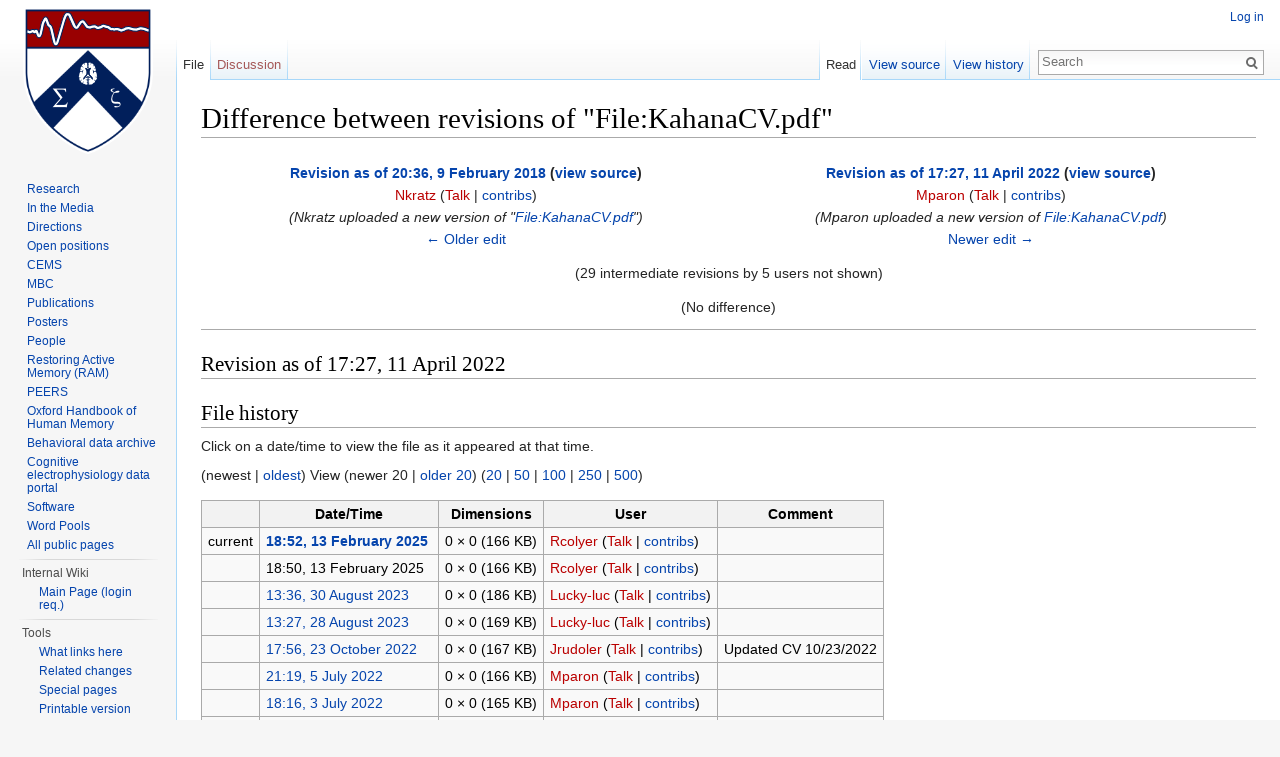

--- FILE ---
content_type: text/html; charset=UTF-8
request_url: https://memory.psych.upenn.edu/mediawiki/index.php?title=File:KahanaCV.pdf&offset=&limit=20&diff=7248&oldid=6382
body_size: 33952
content:


<!DOCTYPE html>
<html lang="en" dir="ltr" class="client-nojs">
<head>
<meta charset="UTF-8"/>
<title>Difference between revisions of "File:KahanaCV.pdf" - Computational Memory Lab</title>
<script>document.documentElement.className = document.documentElement.className.replace( /(^|\s)client-nojs(\s|$)/, "$1client-js$2" );</script>
<script>window.RLQ = window.RLQ || []; window.RLQ.push( function () {
mw.config.set({"wgCanonicalNamespace":"File","wgCanonicalSpecialPageName":!1,"wgNamespaceNumber":6,"wgPageName":"File:KahanaCV.pdf","wgTitle":"KahanaCV.pdf","wgCurRevisionId":7867,"wgRevisionId":7248,"wgArticleId":512,"wgIsArticle":!0,"wgIsRedirect":!1,"wgAction":"view","wgUserName":null,"wgUserGroups":["*"],"wgCategories":[],"wgBreakFrames":!1,"wgPageContentLanguage":"en","wgPageContentModel":"wikitext","wgSeparatorTransformTable":["",""],"wgDigitTransformTable":["",""],"wgDefaultDateFormat":"dmy","wgMonthNames":["","January","February","March","April","May","June","July","August","September","October","November","December"],"wgMonthNamesShort":["","Jan","Feb","Mar","Apr","May","Jun","Jul","Aug","Sep","Oct","Nov","Dec"],"wgRelevantPageName":"File:KahanaCV.pdf","wgRelevantArticleId":512,"wgIsProbablyEditable":!1,"wgRestrictionEdit":[],"wgRestrictionMove":[],"wgRestrictionUpload":[],"wgCategoryTreePageCategoryOptions":
"{\"mode\":0,\"hideprefix\":20,\"showcount\":true,\"namespaces\":false}"});mw.loader.implement("user.options",function($,jQuery){mw.user.options.set({"variant":"en"});});mw.loader.implement("user.tokens",function($,jQuery){mw.user.tokens.set({"editToken":"+\\","patrolToken":"+\\","watchToken":"+\\"});});mw.loader.load(["mediawiki.page.startup","mediawiki.legacy.wikibits","skins.vector.js"]);
} );</script>
<link rel="stylesheet" href="/mediawiki/load.php?debug=false&amp;lang=en&amp;modules=mediawiki.action.history.diff%7Cmediawiki.action.view.filepage%7Cmediawiki.legacy.commonPrint%2Cshared%7Cmediawiki.sectionAnchor%7Cmediawiki.skinning.interface%7Cskins.vector.styles&amp;only=styles&amp;skin=vector"/>
<meta name="ResourceLoaderDynamicStyles" content=""/>
<link rel="stylesheet" href="/mediawiki/load.php?debug=false&amp;lang=en&amp;modules=site&amp;only=styles&amp;skin=vector"/>
<style>a:lang(ar),a:lang(kk-arab),a:lang(mzn),a:lang(ps),a:lang(ur){text-decoration:none}</style>
<script async="" src="/mediawiki/load.php?debug=false&amp;lang=en&amp;modules=startup&amp;only=scripts&amp;skin=vector"></script>
<meta name="generator" content="MediaWiki 1.26.4"/>
<meta name="robots" content="noindex,nofollow"/>
<link rel="shortcut icon" href="/mediawiki/CML_shield_favicon.ico"/>
<link rel="search" type="application/opensearchdescription+xml" href="/mediawiki/opensearch_desc.php" title="Computational Memory Lab (en)"/>
<link rel="EditURI" type="application/rsd+xml" href="https://memory.psych.upenn.edu/mediawiki/api.php?action=rsd"/>
<link rel="alternate" type="application/atom+xml" title="Computational Memory Lab Atom feed" href="/mediawiki/index.php?title=Special:RecentChanges&amp;feed=atom"/>
<!--[if lt IE 7]><style type="text/css">body{behavior:url("/mediawiki/skins/Vector/csshover.min.htc")}</style><![endif]-->
</head>
<body class="mediawiki ltr sitedir-ltr ns-6 ns-subject page-File_KahanaCV_pdf skin-vector action-view">
		<div id="mw-page-base" class="noprint"></div>
		<div id="mw-head-base" class="noprint"></div>
		<div id="content" class="mw-body" role="main">
			<a id="top"></a>

						<div class="mw-indicators">
</div>
			<h1 id="firstHeading" class="firstHeading" lang="en">Difference between revisions of "File:KahanaCV.pdf"</h1>
									<div id="bodyContent" class="mw-body-content">
									<div id="siteSub">From Computational Memory Lab</div>
								<div id="contentSub"></div>
												<div id="jump-to-nav" class="mw-jump">
					Jump to:					<a href="#mw-head">navigation</a>, 					<a href="#p-search">search</a>
				</div>
				<div id="mw-content-text"><div id="mw-imagepage-content" lang="en" dir="ltr" class="mw-content-ltr"><table class='diff diff-contentalign-left'>
				<tr style='vertical-align: top;' lang='en'>
				<td colspan='1' class='diff-otitle'><div id="mw-diff-otitle1"><strong><a href="/mediawiki/index.php?title=File:KahanaCV.pdf&amp;oldid=6382" title="File:KahanaCV.pdf">Revision as of 20:36, 9 February 2018</a> <span class="mw-diff-edit">(<a href="/mediawiki/index.php?title=File:KahanaCV.pdf&amp;action=edit&amp;oldid=6382" title="File:KahanaCV.pdf">view source</a>)</span></strong></div><div id="mw-diff-otitle2"><a href="/mediawiki/index.php?title=User:Nkratz&amp;action=edit&amp;redlink=1" class="new mw-userlink" title="User:Nkratz (page does not exist)">Nkratz</a> <span class="mw-usertoollinks">(<a href="/mediawiki/index.php?title=User_talk:Nkratz&amp;action=edit&amp;redlink=1" class="new" title="User talk:Nkratz (page does not exist)">Talk</a> | <a href="/Special:Contributions/Nkratz" title="Special:Contributions/Nkratz">contribs</a>)</span></div><div id="mw-diff-otitle3"> <span class="comment">(Nkratz uploaded a new version of &quot;<a href="/File:KahanaCV.pdf" title="File:KahanaCV.pdf">File:KahanaCV.pdf</a>&quot;)</span></div><div id="mw-diff-otitle5"></div><div id="mw-diff-otitle4"><a href="/mediawiki/index.php?title=File:KahanaCV.pdf&amp;diff=prev&amp;oldid=6382" title="File:KahanaCV.pdf" id="differences-prevlink">← Older edit</a></div></td>
				<td colspan='1' class='diff-ntitle'><div id="mw-diff-ntitle1"><strong><a href="/mediawiki/index.php?title=File:KahanaCV.pdf&amp;oldid=7248" title="File:KahanaCV.pdf">Revision as of 17:27, 11 April 2022</a> <span class="mw-diff-edit">(<a href="/mediawiki/index.php?title=File:KahanaCV.pdf&amp;action=edit&amp;oldid=7248" title="File:KahanaCV.pdf">view source</a>)</span> </strong></div><div id="mw-diff-ntitle2"><a href="/mediawiki/index.php?title=User:Mparon&amp;action=edit&amp;redlink=1" class="new mw-userlink" title="User:Mparon (page does not exist)">Mparon</a> <span class="mw-usertoollinks">(<a href="/mediawiki/index.php?title=User_talk:Mparon&amp;action=edit&amp;redlink=1" class="new" title="User talk:Mparon (page does not exist)">Talk</a> | <a href="/Special:Contributions/Mparon" title="Special:Contributions/Mparon">contribs</a>)</span> </div><div id="mw-diff-ntitle3"> <span class="comment">(Mparon uploaded a new version of <a href="/File:KahanaCV.pdf" title="File:KahanaCV.pdf">File:KahanaCV.pdf</a>)</span></div><div id="mw-diff-ntitle5"></div><div id="mw-diff-ntitle4"><a href="/mediawiki/index.php?title=File:KahanaCV.pdf&amp;diff=next&amp;oldid=7248" title="File:KahanaCV.pdf" id="differences-nextlink">Newer edit →</a></div></td>
				</tr><tr><td colspan='2' style='text-align: center;' class='diff-multi' lang='en'>(29 intermediate revisions by 5 users not shown)</td></tr><tr><td colspan='2' style='text-align: center;' lang='en'><div class="mw-diff-empty">(No difference)</div>
</td></tr></table><hr class='diff-hr' id='mw-oldid' />
		<h2 class='diff-currentversion-title'>Revision as of 17:27, 11 April 2022</h2>

<!-- 
NewPP limit report
Cached time: 20251214091658
Cache expiry: 86400
Dynamic content: false
CPU time usage: 0.000 seconds
Real time usage: 0.000 seconds
Preprocessor visited node count: 0/1000000
Preprocessor generated node count: 2/1000000
Post‐expand include size: 0/2097152 bytes
Template argument size: 0/2097152 bytes
Highest expansion depth: 0/40
Expensive parser function count: 0/100
-->

<!-- 
Transclusion expansion time report (%,ms,calls,template)
100.00%    0.000      1 - -total
-->
</div><h2 id="filehistory">File history</h2>
<div id="mw-imagepage-section-filehistory">
<p>Click on a date/time to view the file as it appeared at that time.
</p>(newest | <a href="/mediawiki/index.php?title=File:KahanaCV.pdf&amp;dir=prev&amp;limit=20&amp;diff=7248&amp;oldid=6382#filehistory" title="File:KahanaCV.pdf" class="mw-lastlink">oldest</a>) View (newer 20  |  <a href="/mediawiki/index.php?title=File:KahanaCV.pdf&amp;offset=20190314201343&amp;limit=20&amp;diff=7248&amp;oldid=6382#filehistory" title="File:KahanaCV.pdf" rel="next" class="mw-nextlink">older 20</a>) (<a href="/mediawiki/index.php?title=File:KahanaCV.pdf&amp;offset=&amp;limit=20&amp;diff=7248&amp;oldid=6382#filehistory" title="File:KahanaCV.pdf" class="mw-numlink">20</a> | <a href="/mediawiki/index.php?title=File:KahanaCV.pdf&amp;offset=&amp;limit=50&amp;diff=7248&amp;oldid=6382#filehistory" title="File:KahanaCV.pdf" class="mw-numlink">50</a> | <a href="/mediawiki/index.php?title=File:KahanaCV.pdf&amp;offset=&amp;limit=100&amp;diff=7248&amp;oldid=6382#filehistory" title="File:KahanaCV.pdf" class="mw-numlink">100</a> | <a href="/mediawiki/index.php?title=File:KahanaCV.pdf&amp;offset=&amp;limit=250&amp;diff=7248&amp;oldid=6382#filehistory" title="File:KahanaCV.pdf" class="mw-numlink">250</a> | <a href="/mediawiki/index.php?title=File:KahanaCV.pdf&amp;offset=&amp;limit=500&amp;diff=7248&amp;oldid=6382#filehistory" title="File:KahanaCV.pdf" class="mw-numlink">500</a>)
<table class="wikitable filehistory">
<tr><th></th><th>Date/Time</th><th>Dimensions</th><th>User</th><th>Comment</th></tr>
<tr><td>current</td><td class='filehistory-selected' style='white-space: nowrap;'><a href="/mediawiki/images/1/1f/KahanaCV.pdf">18:52, 13 February 2025</a></td><td>0 × 0 <span style="white-space: nowrap;">(166 KB)</span></td><td><a href="/mediawiki/index.php?title=User:Rcolyer&amp;action=edit&amp;redlink=1" class="new mw-userlink" title="User:Rcolyer (page does not exist)">Rcolyer</a><span style="white-space: nowrap;"> <span class="mw-usertoollinks">(<a href="/mediawiki/index.php?title=User_talk:Rcolyer&amp;action=edit&amp;redlink=1" class="new" title="User talk:Rcolyer (page does not exist)">Talk</a> | <a href="/Special:Contributions/Rcolyer" title="Special:Contributions/Rcolyer">contribs</a>)</span></span></td><td dir="ltr"></td></tr>
<tr><td></td><td  style='white-space: nowrap;'><span class="mw-file-missing">18:50, 13 February 2025</span></td><td>0 × 0 <span style="white-space: nowrap;">(166 KB)</span></td><td><a href="/mediawiki/index.php?title=User:Rcolyer&amp;action=edit&amp;redlink=1" class="new mw-userlink" title="User:Rcolyer (page does not exist)">Rcolyer</a><span style="white-space: nowrap;"> <span class="mw-usertoollinks">(<a href="/mediawiki/index.php?title=User_talk:Rcolyer&amp;action=edit&amp;redlink=1" class="new" title="User talk:Rcolyer (page does not exist)">Talk</a> | <a href="/Special:Contributions/Rcolyer" title="Special:Contributions/Rcolyer">contribs</a>)</span></span></td><td dir="ltr"></td></tr>
<tr><td></td><td  style='white-space: nowrap;'><a href="/mediawiki/images/archive/1/1f/20250213185046%21KahanaCV.pdf">13:36, 30 August 2023</a></td><td>0 × 0 <span style="white-space: nowrap;">(186 KB)</span></td><td><a href="/mediawiki/index.php?title=User:Lucky-luc&amp;action=edit&amp;redlink=1" class="new mw-userlink" title="User:Lucky-luc (page does not exist)">Lucky-luc</a><span style="white-space: nowrap;"> <span class="mw-usertoollinks">(<a href="/mediawiki/index.php?title=User_talk:Lucky-luc&amp;action=edit&amp;redlink=1" class="new" title="User talk:Lucky-luc (page does not exist)">Talk</a> | <a href="/Special:Contributions/Lucky-luc" title="Special:Contributions/Lucky-luc">contribs</a>)</span></span></td><td dir="ltr"></td></tr>
<tr><td></td><td  style='white-space: nowrap;'><a href="/mediawiki/images/archive/1/1f/20230830133600%21KahanaCV.pdf">13:27, 28 August 2023</a></td><td>0 × 0 <span style="white-space: nowrap;">(169 KB)</span></td><td><a href="/mediawiki/index.php?title=User:Lucky-luc&amp;action=edit&amp;redlink=1" class="new mw-userlink" title="User:Lucky-luc (page does not exist)">Lucky-luc</a><span style="white-space: nowrap;"> <span class="mw-usertoollinks">(<a href="/mediawiki/index.php?title=User_talk:Lucky-luc&amp;action=edit&amp;redlink=1" class="new" title="User talk:Lucky-luc (page does not exist)">Talk</a> | <a href="/Special:Contributions/Lucky-luc" title="Special:Contributions/Lucky-luc">contribs</a>)</span></span></td><td dir="ltr"></td></tr>
<tr><td></td><td  style='white-space: nowrap;'><a href="/mediawiki/images/archive/1/1f/20230828132749%21KahanaCV.pdf">17:56, 23 October 2022</a></td><td>0 × 0 <span style="white-space: nowrap;">(167 KB)</span></td><td><a href="/mediawiki/index.php?title=User:Jrudoler&amp;action=edit&amp;redlink=1" class="new mw-userlink" title="User:Jrudoler (page does not exist)">Jrudoler</a><span style="white-space: nowrap;"> <span class="mw-usertoollinks">(<a href="/mediawiki/index.php?title=User_talk:Jrudoler&amp;action=edit&amp;redlink=1" class="new" title="User talk:Jrudoler (page does not exist)">Talk</a> | <a href="/Special:Contributions/Jrudoler" title="Special:Contributions/Jrudoler">contribs</a>)</span></span></td><td dir="ltr">Updated CV 10/23/2022</td></tr>
<tr><td></td><td  style='white-space: nowrap;'><a href="/mediawiki/images/archive/1/1f/20221023175646%21KahanaCV.pdf">21:19, 5 July 2022</a></td><td>0 × 0 <span style="white-space: nowrap;">(166 KB)</span></td><td><a href="/mediawiki/index.php?title=User:Mparon&amp;action=edit&amp;redlink=1" class="new mw-userlink" title="User:Mparon (page does not exist)">Mparon</a><span style="white-space: nowrap;"> <span class="mw-usertoollinks">(<a href="/mediawiki/index.php?title=User_talk:Mparon&amp;action=edit&amp;redlink=1" class="new" title="User talk:Mparon (page does not exist)">Talk</a> | <a href="/Special:Contributions/Mparon" title="Special:Contributions/Mparon">contribs</a>)</span></span></td><td dir="ltr"></td></tr>
<tr><td></td><td  style='white-space: nowrap;'><a href="/mediawiki/images/archive/1/1f/20220705211945%21KahanaCV.pdf">18:16, 3 July 2022</a></td><td>0 × 0 <span style="white-space: nowrap;">(165 KB)</span></td><td><a href="/mediawiki/index.php?title=User:Mparon&amp;action=edit&amp;redlink=1" class="new mw-userlink" title="User:Mparon (page does not exist)">Mparon</a><span style="white-space: nowrap;"> <span class="mw-usertoollinks">(<a href="/mediawiki/index.php?title=User_talk:Mparon&amp;action=edit&amp;redlink=1" class="new" title="User talk:Mparon (page does not exist)">Talk</a> | <a href="/Special:Contributions/Mparon" title="Special:Contributions/Mparon">contribs</a>)</span></span></td><td dir="ltr"></td></tr>
<tr><td></td><td  style='white-space: nowrap;'><a href="/mediawiki/images/archive/1/1f/20220703181628%21KahanaCV.pdf">17:27, 11 April 2022</a></td><td>0 × 0 <span style="white-space: nowrap;">(158 KB)</span></td><td><a href="/mediawiki/index.php?title=User:Mparon&amp;action=edit&amp;redlink=1" class="new mw-userlink" title="User:Mparon (page does not exist)">Mparon</a><span style="white-space: nowrap;"> <span class="mw-usertoollinks">(<a href="/mediawiki/index.php?title=User_talk:Mparon&amp;action=edit&amp;redlink=1" class="new" title="User talk:Mparon (page does not exist)">Talk</a> | <a href="/Special:Contributions/Mparon" title="Special:Contributions/Mparon">contribs</a>)</span></span></td><td dir="ltr"></td></tr>
<tr><td></td><td  style='white-space: nowrap;'><a href="/mediawiki/images/archive/1/1f/20220411172710%21KahanaCV.pdf">17:17, 19 August 2021</a></td><td>0 × 0 <span style="white-space: nowrap;">(153 KB)</span></td><td><a href="/mediawiki/index.php?title=User:Jrudoler&amp;action=edit&amp;redlink=1" class="new mw-userlink" title="User:Jrudoler (page does not exist)">Jrudoler</a><span style="white-space: nowrap;"> <span class="mw-usertoollinks">(<a href="/mediawiki/index.php?title=User_talk:Jrudoler&amp;action=edit&amp;redlink=1" class="new" title="User talk:Jrudoler (page does not exist)">Talk</a> | <a href="/Special:Contributions/Jrudoler" title="Special:Contributions/Jrudoler">contribs</a>)</span></span></td><td dir="ltr">Update Mike&#039;s CV</td></tr>
<tr><td></td><td  style='white-space: nowrap;'><a href="/mediawiki/images/archive/1/1f/20210819171724%21KahanaCV.pdf">15:43, 8 December 2020</a></td><td>0 × 0 <span style="white-space: nowrap;">(151 KB)</span></td><td><a href="/mediawiki/index.php?title=User:Ckeane1&amp;action=edit&amp;redlink=1" class="new mw-userlink" title="User:Ckeane1 (page does not exist)">Ckeane1</a><span style="white-space: nowrap;"> <span class="mw-usertoollinks">(<a href="/mediawiki/index.php?title=User_talk:Ckeane1&amp;action=edit&amp;redlink=1" class="new" title="User talk:Ckeane1 (page does not exist)">Talk</a> | <a href="/Special:Contributions/Ckeane1" title="Special:Contributions/Ckeane1">contribs</a>)</span></span></td><td dir="ltr"></td></tr>
<tr><td></td><td  style='white-space: nowrap;'><a href="/mediawiki/images/archive/1/1f/20201208154333%21KahanaCV.pdf">13:34, 20 April 2020</a></td><td>0 × 0 <span style="white-space: nowrap;">(150 KB)</span></td><td><a href="/mediawiki/index.php?title=User:Reillyg&amp;action=edit&amp;redlink=1" class="new mw-userlink" title="User:Reillyg (page does not exist)">Reillyg</a><span style="white-space: nowrap;"> <span class="mw-usertoollinks">(<a href="/mediawiki/index.php?title=User_talk:Reillyg&amp;action=edit&amp;redlink=1" class="new" title="User talk:Reillyg (page does not exist)">Talk</a> | <a href="/Special:Contributions/Reillyg" title="Special:Contributions/Reillyg">contribs</a>)</span></span></td><td dir="ltr"></td></tr>
<tr><td></td><td  style='white-space: nowrap;'><a href="/mediawiki/images/archive/1/1f/20200420133445%21KahanaCV.pdf">21:51, 14 February 2020</a></td><td>0 × 0 <span style="white-space: nowrap;">(150 KB)</span></td><td><a href="/mediawiki/index.php?title=User:Reillyg&amp;action=edit&amp;redlink=1" class="new mw-userlink" title="User:Reillyg (page does not exist)">Reillyg</a><span style="white-space: nowrap;"> <span class="mw-usertoollinks">(<a href="/mediawiki/index.php?title=User_talk:Reillyg&amp;action=edit&amp;redlink=1" class="new" title="User talk:Reillyg (page does not exist)">Talk</a> | <a href="/Special:Contributions/Reillyg" title="Special:Contributions/Reillyg">contribs</a>)</span></span></td><td dir="ltr"></td></tr>
<tr><td></td><td  style='white-space: nowrap;'><a href="/mediawiki/images/archive/1/1f/20200214215129%21KahanaCV.pdf">19:49, 19 December 2019</a></td><td>0 × 0 <span style="white-space: nowrap;">(150 KB)</span></td><td><a href="/mediawiki/index.php?title=User:Ckeane1&amp;action=edit&amp;redlink=1" class="new mw-userlink" title="User:Ckeane1 (page does not exist)">Ckeane1</a><span style="white-space: nowrap;"> <span class="mw-usertoollinks">(<a href="/mediawiki/index.php?title=User_talk:Ckeane1&amp;action=edit&amp;redlink=1" class="new" title="User talk:Ckeane1 (page does not exist)">Talk</a> | <a href="/Special:Contributions/Ckeane1" title="Special:Contributions/Ckeane1">contribs</a>)</span></span></td><td dir="ltr">Mike CV update</td></tr>
<tr><td></td><td  style='white-space: nowrap;'><a href="/mediawiki/images/archive/1/1f/20191219194917%21KahanaCV.pdf">19:43, 18 November 2019</a></td><td>0 × 0 <span style="white-space: nowrap;">(142 KB)</span></td><td><a href="/mediawiki/index.php?title=User:Reillyg&amp;action=edit&amp;redlink=1" class="new mw-userlink" title="User:Reillyg (page does not exist)">Reillyg</a><span style="white-space: nowrap;"> <span class="mw-usertoollinks">(<a href="/mediawiki/index.php?title=User_talk:Reillyg&amp;action=edit&amp;redlink=1" class="new" title="User talk:Reillyg (page does not exist)">Talk</a> | <a href="/Special:Contributions/Reillyg" title="Special:Contributions/Reillyg">contribs</a>)</span></span></td><td dir="ltr"></td></tr>
<tr><td></td><td  style='white-space: nowrap;'><a href="/mediawiki/images/archive/1/1f/20191118194355%21KahanaCV.pdf">19:52, 7 November 2019</a></td><td>0 × 0 <span style="white-space: nowrap;">(142 KB)</span></td><td><a href="/mediawiki/index.php?title=User:Reillyg&amp;action=edit&amp;redlink=1" class="new mw-userlink" title="User:Reillyg (page does not exist)">Reillyg</a><span style="white-space: nowrap;"> <span class="mw-usertoollinks">(<a href="/mediawiki/index.php?title=User_talk:Reillyg&amp;action=edit&amp;redlink=1" class="new" title="User talk:Reillyg (page does not exist)">Talk</a> | <a href="/Special:Contributions/Reillyg" title="Special:Contributions/Reillyg">contribs</a>)</span></span></td><td dir="ltr"></td></tr>
<tr><td></td><td  style='white-space: nowrap;'><a href="/mediawiki/images/archive/1/1f/20191107195235%21KahanaCV.pdf">16:39, 5 November 2019</a></td><td>0 × 0 <span style="white-space: nowrap;">(142 KB)</span></td><td><a href="/mediawiki/index.php?title=User:Ckeane1&amp;action=edit&amp;redlink=1" class="new mw-userlink" title="User:Ckeane1 (page does not exist)">Ckeane1</a><span style="white-space: nowrap;"> <span class="mw-usertoollinks">(<a href="/mediawiki/index.php?title=User_talk:Ckeane1&amp;action=edit&amp;redlink=1" class="new" title="User talk:Ckeane1 (page does not exist)">Talk</a> | <a href="/Special:Contributions/Ckeane1" title="Special:Contributions/Ckeane1">contribs</a>)</span></span></td><td dir="ltr">Updated CV for Mike</td></tr>
<tr><td></td><td  style='white-space: nowrap;'><a href="/mediawiki/images/archive/1/1f/20191105163921%21KahanaCV.pdf">15:28, 30 July 2019</a></td><td>0 × 0 <span style="white-space: nowrap;">(263 KB)</span></td><td><a href="/mediawiki/index.php?title=User:Nkratz&amp;action=edit&amp;redlink=1" class="new mw-userlink" title="User:Nkratz (page does not exist)">Nkratz</a><span style="white-space: nowrap;"> <span class="mw-usertoollinks">(<a href="/mediawiki/index.php?title=User_talk:Nkratz&amp;action=edit&amp;redlink=1" class="new" title="User talk:Nkratz (page does not exist)">Talk</a> | <a href="/Special:Contributions/Nkratz" title="Special:Contributions/Nkratz">contribs</a>)</span></span></td><td dir="ltr"></td></tr>
<tr><td></td><td  style='white-space: nowrap;'><a href="/mediawiki/images/archive/1/1f/20190730152828%21KahanaCV.pdf">15:45, 11 July 2019</a></td><td>0 × 0 <span style="white-space: nowrap;">(263 KB)</span></td><td><a href="/mediawiki/index.php?title=User:Nkratz&amp;action=edit&amp;redlink=1" class="new mw-userlink" title="User:Nkratz (page does not exist)">Nkratz</a><span style="white-space: nowrap;"> <span class="mw-usertoollinks">(<a href="/mediawiki/index.php?title=User_talk:Nkratz&amp;action=edit&amp;redlink=1" class="new" title="User talk:Nkratz (page does not exist)">Talk</a> | <a href="/Special:Contributions/Nkratz" title="Special:Contributions/Nkratz">contribs</a>)</span></span></td><td dir="ltr"></td></tr>
<tr><td></td><td  style='white-space: nowrap;'><a href="/mediawiki/images/archive/1/1f/20190711154547%21KahanaCV.pdf">14:33, 11 July 2019</a></td><td>0 × 0 <span style="white-space: nowrap;">(263 KB)</span></td><td><a href="/mediawiki/index.php?title=User:Nkratz&amp;action=edit&amp;redlink=1" class="new mw-userlink" title="User:Nkratz (page does not exist)">Nkratz</a><span style="white-space: nowrap;"> <span class="mw-usertoollinks">(<a href="/mediawiki/index.php?title=User_talk:Nkratz&amp;action=edit&amp;redlink=1" class="new" title="User talk:Nkratz (page does not exist)">Talk</a> | <a href="/Special:Contributions/Nkratz" title="Special:Contributions/Nkratz">contribs</a>)</span></span></td><td dir="ltr"></td></tr>
<tr><td></td><td  style='white-space: nowrap;'><a href="/mediawiki/images/archive/1/1f/20190711143356%21KahanaCV.pdf">20:13, 14 March 2019</a></td><td>0 × 0 <span style="white-space: nowrap;">(141 KB)</span></td><td><a href="/mediawiki/index.php?title=User:Nkratz&amp;action=edit&amp;redlink=1" class="new mw-userlink" title="User:Nkratz (page does not exist)">Nkratz</a><span style="white-space: nowrap;"> <span class="mw-usertoollinks">(<a href="/mediawiki/index.php?title=User_talk:Nkratz&amp;action=edit&amp;redlink=1" class="new" title="User talk:Nkratz (page does not exist)">Talk</a> | <a href="/Special:Contributions/Nkratz" title="Special:Contributions/Nkratz">contribs</a>)</span></span></td><td dir="ltr"></td></tr>
</table>
(newest | <a href="/mediawiki/index.php?title=File:KahanaCV.pdf&amp;dir=prev&amp;limit=20&amp;diff=7248&amp;oldid=6382#filehistory" title="File:KahanaCV.pdf" class="mw-lastlink">oldest</a>) View (newer 20  |  <a href="/mediawiki/index.php?title=File:KahanaCV.pdf&amp;offset=20190314201343&amp;limit=20&amp;diff=7248&amp;oldid=6382#filehistory" title="File:KahanaCV.pdf" rel="next" class="mw-nextlink">older 20</a>) (<a href="/mediawiki/index.php?title=File:KahanaCV.pdf&amp;offset=&amp;limit=20&amp;diff=7248&amp;oldid=6382#filehistory" title="File:KahanaCV.pdf" class="mw-numlink">20</a> | <a href="/mediawiki/index.php?title=File:KahanaCV.pdf&amp;offset=&amp;limit=50&amp;diff=7248&amp;oldid=6382#filehistory" title="File:KahanaCV.pdf" class="mw-numlink">50</a> | <a href="/mediawiki/index.php?title=File:KahanaCV.pdf&amp;offset=&amp;limit=100&amp;diff=7248&amp;oldid=6382#filehistory" title="File:KahanaCV.pdf" class="mw-numlink">100</a> | <a href="/mediawiki/index.php?title=File:KahanaCV.pdf&amp;offset=&amp;limit=250&amp;diff=7248&amp;oldid=6382#filehistory" title="File:KahanaCV.pdf" class="mw-numlink">250</a> | <a href="/mediawiki/index.php?title=File:KahanaCV.pdf&amp;offset=&amp;limit=500&amp;diff=7248&amp;oldid=6382#filehistory" title="File:KahanaCV.pdf" class="mw-numlink">500</a>)
</div>
<ul>
<li id="mw-imagepage-upload-disallowed">You cannot overwrite this file.</li>
</ul>
<h2 id="filelinks">File usage</h2>
<div id='mw-imagepage-section-linkstoimage'>
<p>The following page links to this file:
</p><ul class="mw-imagepage-linkstoimage">
<li class="mw-imagepage-linkstoimage-ns0"><a href="/Michael_J._Kahana" title="Michael J. Kahana">Michael J. Kahana</a></li>
</ul>
</div>
</div>					<div class="printfooter">
						Retrieved from "<a dir="ltr" href="https://memory.psych.upenn.edu/mediawiki/index.php?title=File:KahanaCV.pdf&amp;oldid=7248">https://memory.psych.upenn.edu/mediawiki/index.php?title=File:KahanaCV.pdf&amp;oldid=7248</a>"					</div>
				<div id='catlinks' class='catlinks catlinks-allhidden'></div>				<div class="visualClear"></div>
							</div>
		</div>
		<div id="mw-navigation">
			<h2>Navigation menu</h2>

			<div id="mw-head">
									<div id="p-personal" role="navigation" class="" aria-labelledby="p-personal-label">
						<h3 id="p-personal-label">Personal tools</h3>
						<ul>
							<li id="pt-login"><a href="/mediawiki/index.php?title=Special:UserLogin&amp;returnto=File%3AKahanaCV.pdf&amp;returntoquery=offset%3D%26limit%3D20%26diff%3D7248%26oldid%3D6382" title="You are encouraged to log in; however, it is not mandatory [o]" accesskey="o">Log in</a></li>						</ul>
					</div>
									<div id="left-navigation">
										<div id="p-namespaces" role="navigation" class="vectorTabs" aria-labelledby="p-namespaces-label">
						<h3 id="p-namespaces-label">Namespaces</h3>
						<ul>
															<li  id="ca-nstab-image" class="selected"><span><a href="/File:KahanaCV.pdf"  title="View the file page [c]" accesskey="c">File</a></span></li>
															<li  id="ca-talk" class="new"><span><a href="/mediawiki/index.php?title=File_talk:KahanaCV.pdf&amp;action=edit&amp;redlink=1"  title="Discussion about the content page [t]" accesskey="t" rel="discussion">Discussion</a></span></li>
													</ul>
					</div>
										<div id="p-variants" role="navigation" class="vectorMenu emptyPortlet" aria-labelledby="p-variants-label">
												<h3 id="p-variants-label">
							<span>Variants</span><a href="#"></a>
						</h3>

						<div class="menu">
							<ul>
															</ul>
						</div>
					</div>
									</div>
				<div id="right-navigation">
										<div id="p-views" role="navigation" class="vectorTabs" aria-labelledby="p-views-label">
						<h3 id="p-views-label">Views</h3>
						<ul>
															<li id="ca-view" class="selected"><span><a href="/File:KahanaCV.pdf" >Read</a></span></li>
															<li id="ca-viewsource"><span><a href="/mediawiki/index.php?title=File:KahanaCV.pdf&amp;action=edit&amp;oldid=7248"  title="This page is protected.&#10;You can view its source [e]" accesskey="e">View source</a></span></li>
															<li id="ca-history" class="collapsible"><span><a href="/mediawiki/index.php?title=File:KahanaCV.pdf&amp;action=history"  title="Past revisions of this page [h]" accesskey="h">View history</a></span></li>
													</ul>
					</div>
										<div id="p-cactions" role="navigation" class="vectorMenu emptyPortlet" aria-labelledby="p-cactions-label">
						<h3 id="p-cactions-label"><span>More</span><a href="#"></a></h3>

						<div class="menu">
							<ul>
															</ul>
						</div>
					</div>
										<div id="p-search" role="search">
						<h3>
							<label for="searchInput">Search</label>
						</h3>

						<form action="/mediawiki/index.php" id="searchform">
							<div id="simpleSearch">
							<input type="search" name="search" placeholder="Search" title="Search Computational Memory Lab [f]" accesskey="f" id="searchInput"/><input type="hidden" value="Special:Search" name="title"/><input type="submit" name="fulltext" value="Search" title="Search the pages for this text" id="mw-searchButton" class="searchButton mw-fallbackSearchButton"/><input type="submit" name="go" value="Go" title="Go to a page with this exact name if it exists" id="searchButton" class="searchButton"/>							</div>
						</form>
					</div>
									</div>
			</div>
			<div id="mw-panel">
				<div id="p-logo" role="banner"><a class="mw-wiki-logo" href="/Main_Page"  title="Visit the main page"></a></div>
						<div class="portal" role="navigation" id='p-Public_pages' aria-labelledby='p-Public_pages-label'>
			<h3 id='p-Public_pages-label'>Public pages</h3>

			<div class="body">
									<ul>
						<li id="n-Research"><a href="/Main_Page">Research</a></li><li id="n-In-the-Media"><a href="/In_the_Media">In the Media</a></li><li id="n-Directions"><a href="/Directions">Directions</a></li><li id="n-Open-positions"><a href="/Jobs">Open positions</a></li><li id="n-CEMS"><a href="/CEMS_2026">CEMS</a></li><li id="n-MBC"><a href="/MBC2023">MBC</a></li><li id="n-Publications"><a href="/Publications">Publications</a></li><li id="n-Posters"><a href="/Posters">Posters</a></li><li id="n-People"><a href="/People">People</a></li><li id="n-Restoring-Active-Memory-.28RAM.29"><a href="/RAM">Restoring Active Memory (RAM)</a></li><li id="n-PEERS"><a href="/Penn_Electrophysiology_of_Encoding_and_Retrieval_Study">PEERS</a></li><li id="n-Oxford-Handbook-of-Human-Memory"><a href="/Oxford_Handbook_of_Human_Memory">Oxford Handbook of Human Memory</a></li><li id="n-Behavioral-data-archive"><a href="/Data_Archive">Behavioral data archive</a></li><li id="n-Cognitive-electrophysiology-data-portal"><a href="/Electrophysiological_Data">Cognitive electrophysiology data portal</a></li><li id="n-Software"><a href="/Software">Software</a></li><li id="n-Word-Pools"><a href="/Word_Pools">Word Pools</a></li><li id="n-All-public-pages"><a href="/Category:Public">All public pages</a></li>					</ul>
							</div>
		</div>
			<div class="portal" role="navigation" id='p-Internal_Wiki' aria-labelledby='p-Internal_Wiki-label'>
			<h3 id='p-Internal_Wiki-label'>Internal Wiki</h3>

			<div class="body">
									<ul>
						<li id="n-Main-Page-.28login-req..29"><a href="/InternalWiki">Main Page (login req.)</a></li>					</ul>
							</div>
		</div>
			<div class="portal" role="navigation" id='p-tb' aria-labelledby='p-tb-label'>
			<h3 id='p-tb-label'>Tools</h3>

			<div class="body">
									<ul>
						<li id="t-whatlinkshere"><a href="/Special:WhatLinksHere/File:KahanaCV.pdf" title="A list of all wiki pages that link here [j]" accesskey="j">What links here</a></li><li id="t-recentchangeslinked"><a href="/Special:RecentChangesLinked/File:KahanaCV.pdf" title="Recent changes in pages linked from this page [k]" accesskey="k">Related changes</a></li><li id="t-specialpages"><a href="/Special:SpecialPages" title="A list of all special pages [q]" accesskey="q">Special pages</a></li><li id="t-print"><a href="/mediawiki/index.php?title=File:KahanaCV.pdf&amp;offset=&amp;limit=20&amp;diff=7248&amp;oldid=6382&amp;printable=yes" rel="alternate" title="Printable version of this page [p]" accesskey="p">Printable version</a></li><li id="t-permalink"><a href="/mediawiki/index.php?title=File:KahanaCV.pdf&amp;oldid=7248" title="Permanent link to this revision of the page">Permanent link</a></li><li id="t-info"><a href="/mediawiki/index.php?title=File:KahanaCV.pdf&amp;action=info" title="More information about this page">Page information</a></li>					</ul>
							</div>
		</div>
				</div>
		</div>
		<div id="footer" role="contentinfo">
							<ul id="footer-places">
											<li id="footer-places-privacy"><a href="/Computational_Memory_Lab:Privacy_policy" title="Computational Memory Lab:Privacy policy">Privacy policy</a></li>
											<li id="footer-places-about"><a href="/Computational_Memory_Lab:About" title="Computational Memory Lab:About">About Computational Memory Lab</a></li>
											<li id="footer-places-disclaimer"><a href="/Computational_Memory_Lab:General_disclaimer" title="Computational Memory Lab:General disclaimer">Disclaimers</a></li>
									</ul>
										<ul id="footer-icons" class="noprint">
											<li id="footer-poweredbyico">
							<a href="//www.mediawiki.org/"><img src="/mediawiki/resources/assets/poweredby_mediawiki_88x31.png" alt="Powered by MediaWiki" srcset="/mediawiki/resources/assets/poweredby_mediawiki_132x47.png 1.5x, /mediawiki/resources/assets/poweredby_mediawiki_176x62.png 2x" width="88" height="31"/></a>						</li>
									</ul>
						<div style="clear:both"></div>
		</div>
		<script>window.RLQ = window.RLQ || []; window.RLQ.push( function () {
mw.loader.state({"user":"ready","user.groups":"ready"});mw.loader.load(["site","mediawiki.user","mediawiki.hidpi","mediawiki.page.ready","mediawiki.searchSuggest"]);
} );</script><script>window.RLQ = window.RLQ || []; window.RLQ.push( function () {
mw.config.set({"wgBackendResponseTime":490});
} );</script>
	</body>
</html>


--- FILE ---
content_type: text/javascript; charset=utf-8
request_url: https://memory.psych.upenn.edu/mediawiki/load.php?debug=false&lang=en&modules=startup&only=scripts&skin=vector
body_size: 15793
content:


var mediaWikiLoadStart=(new Date()).getTime(),mwPerformance=(window.performance&&performance.mark)?performance:{mark:function(){}};mwPerformance.mark('mwLoadStart');function isCompatible(ua){if(ua===undefined){ua=navigator.userAgent;}return!((ua.indexOf('MSIE')!==-1&&parseFloat(ua.split('MSIE')[1])<8)||(ua.indexOf('Firefox/')!==-1&&parseFloat(ua.split('Firefox/')[1])<3)||(ua.indexOf('Opera/')!==-1&&(ua.indexOf('Version/')===-1?parseFloat(ua.split('Opera/')[1])<10:parseFloat(ua.split('Version/')[1])<12))||(ua.indexOf('Opera ')!==-1&&parseFloat(ua.split(' Opera ')[1])<10)||ua.match(/BlackBerry[^\/]*\/[1-5]\./)||ua.match(/webOS\/1\.[0-4]/)||ua.match(/PlayStation/i)||ua.match(/SymbianOS|Series60/)||ua.match(/NetFront/)||ua.match(/Opera Mini/)||ua.match(/S40OviBrowser/)||ua.match(/MeeGo/)||(ua.match(/Glass/)&&ua.match(/Android/)));}(function(){if(!isCompatible()){document.documentElement.className=document.documentElement.className.replace(/(^|\s)client-js(\s|$)/,'$1client-nojs$2');return;}
function startUp(){mw.config=new mw.Map(true);mw.loader.addSource({"local":"/mediawiki/load.php"});mw.loader.register([["site","6QUu3sS7"],["noscript","KWl5H9lK",[],"noscript"],["filepage","lBbbTpa5"],["user.groups","C26UkIdf",[],"user"],["user","U4TyIEta",[],"user"],["user.cssprefs","64Nx0RWw",[],"private"],["user.defaults","cOQ+QHJB"],["user.options","+JoudQIu",[6],"private"],["user.tokens","pFNwTMF7",[],"private"],["mediawiki.language.data","pJtq8AIz",[168]],["mediawiki.skinning.elements","rNr04Jzw"],["mediawiki.skinning.content","+s3kr7MZ"],["mediawiki.skinning.interface","sgFP5pyO"],["mediawiki.skinning.content.parsoid","rj1vyeWY"],["mediawiki.skinning.content.externallinks","PxkiwGUr"],["jquery.accessKeyLabel","duJ6um7O",[25,129]],["jquery.appear","c5joUqUr"],["jquery.arrowSteps","xNusFIqp"],["jquery.async","SFt53wiv"],["jquery.autoEllipsis","m+H+psAJ",[37]],["jquery.badge","b2rRmB+C",[165]],["jquery.byteLength","Hgkx/W7Q"],["jquery.byteLimit","xZiNxTvD",[21]],[
"jquery.checkboxShiftClick","WFtQPvPh"],["jquery.chosen","spIGM9qL"],["jquery.client","SHhnOvbt"],["jquery.color","KmT/5A22",[27]],["jquery.colorUtil","m0NFdV8l"],["jquery.confirmable","uRL5FNj7",[169]],["jquery.cookie","O/ULLasJ"],["jquery.expandableField","epiNBR0q"],["jquery.farbtastic","eXrahoru",[27]],["jquery.footHovzer","CitB5MPQ"],["jquery.form","JvGh7BDs"],["jquery.fullscreen","PZh/wxeW"],["jquery.getAttrs","WyFP/9ql"],["jquery.hidpi","kxrYu4iw"],["jquery.highlightText","K53RiO3X",[227,129]],["jquery.hoverIntent","JqNPkO7N"],["jquery.i18n","18js06B+",[167]],["jquery.localize","vFUJsr4Q"],["jquery.makeCollapsible","s36es9lO"],["jquery.mockjax","GuKfPkZx"],["jquery.mw-jump","BcTPBLqt"],["jquery.mwExtension","mvEe8qfv"],["jquery.placeholder","8zc1XsvQ"],["jquery.qunit","LhRd1ie6"],["jquery.qunit.completenessTest","hoAIVcHi",[46]],["jquery.spinner","Q8VG/4Mf"],["jquery.jStorage","p092I8N4",[93]],["jquery.suggestions","kEHPJYB4",[37]],["jquery.tabIndex","pIsnW49K"],[
"jquery.tablesorter","PmP6gPM2",[227,129,170]],["jquery.textSelection","qwbGrTt9",[25]],["jquery.throttle-debounce","8kczhqc8"],["jquery.validate","9GBKS6b0"],["jquery.xmldom","IaHHVzkk"],["jquery.tipsy","N58wjAJo"],["jquery.ui.core","HbbndVDJ",[59],"jquery.ui"],["jquery.ui.core.styles","ucisj2OE",[],"jquery.ui"],["jquery.ui.accordion","MEXt7ET5",[58,78],"jquery.ui"],["jquery.ui.autocomplete","5Nc8bFI7",[67],"jquery.ui"],["jquery.ui.button","qOPKDUJn",[58,78],"jquery.ui"],["jquery.ui.datepicker","Vxv5oveC",[58],"jquery.ui"],["jquery.ui.dialog","x0/btDQZ",[62,65,69,71],"jquery.ui"],["jquery.ui.draggable","umwCmyXS",[58,68],"jquery.ui"],["jquery.ui.droppable","c2pH+XNA",[65],"jquery.ui"],["jquery.ui.menu","Shv/BZCB",[58,69,78],"jquery.ui"],["jquery.ui.mouse","9s7N6yEK",[78],"jquery.ui"],["jquery.ui.position","8u1mn1f4",[],"jquery.ui"],["jquery.ui.progressbar","G4U0hd1O",[58,78],"jquery.ui"],["jquery.ui.resizable","xVFv6L5M",[58,68],"jquery.ui"],["jquery.ui.selectable","0QLHvGkJ",[58,68],
"jquery.ui"],["jquery.ui.slider","HY3Qo+aK",[58,68],"jquery.ui"],["jquery.ui.sortable","97rP0kMC",[58,68],"jquery.ui"],["jquery.ui.spinner","vddxkd3y",[62],"jquery.ui"],["jquery.ui.tabs","Qc4mJqK7",[58,78],"jquery.ui"],["jquery.ui.tooltip","NkXR+CEf",[58,69,78],"jquery.ui"],["jquery.ui.widget","Rj+uRclu",[],"jquery.ui"],["jquery.effects.core","+1EfQY+S",[],"jquery.ui"],["jquery.effects.blind","K1j8bR6p",[79],"jquery.ui"],["jquery.effects.bounce","kP86UYT5",[79],"jquery.ui"],["jquery.effects.clip","iVfDPuBB",[79],"jquery.ui"],["jquery.effects.drop","dXs4BlzF",[79],"jquery.ui"],["jquery.effects.explode","HUFWBEOz",[79],"jquery.ui"],["jquery.effects.fade","QNXHgy2D",[79],"jquery.ui"],["jquery.effects.fold","rJHYU2ao",[79],"jquery.ui"],["jquery.effects.highlight","A4egTI+1",[79],"jquery.ui"],["jquery.effects.pulsate","E8N6FG7m",[79],"jquery.ui"],["jquery.effects.scale","+pS9yGLx",[79],"jquery.ui"],["jquery.effects.shake","Z2GBpln6",[79],"jquery.ui"],["jquery.effects.slide","0ComeHoJ",[79],
"jquery.ui"],["jquery.effects.transfer","WIYiKu+q",[79],"jquery.ui"],["json","c3raQ1im",[],null,null,"return!!(window.JSON\u0026\u0026JSON.stringify\u0026\u0026JSON.parse);"],["moment","QFT2J/K8"],["mediawiki.apihelp","PA91sFOA",[119]],["mediawiki.template","IhQvC7Wi"],["mediawiki.template.mustache","eXWPrX49",[96]],["mediawiki.template.regexp","MwGWLS6V",[96]],["mediawiki.apipretty","DU937rsR"],["mediawiki.api","c74AUCjV",[145,8]],["mediawiki.api.category","hkHpWua1",[134,100]],["mediawiki.api.edit","plz4Pjbo",[134,100]],["mediawiki.api.login","wMgv1RHF",[100]],["mediawiki.api.options","UYBCRNlD",[100]],["mediawiki.api.parse","465kzc8T",[100]],["mediawiki.api.upload","lqpZeBXb",[227,93,102]],["mediawiki.api.watch","xOKMYezi",[100]],["mediawiki.content.json","B/s8xZ1j"],["mediawiki.confirmCloseWindow","+bd1nlZH"],["mediawiki.debug","Yld/MvWi",[32,57]],["mediawiki.debug.init","IfPBnUXQ",[110]],["mediawiki.feedback","vCW5slXN",[134,125,229]],["mediawiki.feedlink","Ied7G4sq"],[
"mediawiki.filewarning","xpJs5TaW",[229]],["mediawiki.ForeignApi","ZqmVerrg",[116]],["mediawiki.ForeignApi.core","YUWY9s7K",[100,228]],["mediawiki.helplink","N9ZqVx3i"],["mediawiki.hidpi","sfwAmq5R",[36],null,null,"return'srcset'in new Image();"],["mediawiki.hlist","J+dJ82Vm",[25]],["mediawiki.htmlform","dCzNcgKy",[22,129]],["mediawiki.htmlform.styles","ROeCml5B"],["mediawiki.htmlform.ooui.styles","0flWHjOW"],["mediawiki.icon","5BeYuoqt"],["mediawiki.inspect","ee+bj02o",[21,93,129]],["mediawiki.messagePoster","WTLe3tT4",[100,228]],["mediawiki.messagePoster.wikitext","O2wFAHE7",[102,125]],["mediawiki.notification","+ZNZGHSq",[177]],["mediawiki.notify","UiVo48x5"],["mediawiki.RegExp","9YCVKOgg"],["mediawiki.pager.tablePager","ntBZNrws"],["mediawiki.searchSuggest","FNxhANoZ",[35,45,50,100]],["mediawiki.sectionAnchor","3wlOvhKj"],["mediawiki.storage","Jfvq91Jq"],["mediawiki.Title","Mj0UrIls",[21,145]],["mediawiki.Upload","+tBE/0Cy",[106]],["mediawiki.ForeignUpload","5DwQKkeW",[115,135]],[
"mediawiki.ForeignStructuredUpload","PItvYdig",[136]],["mediawiki.Upload.Dialog","PF4xGpIw",[139]],["mediawiki.Upload.BookletLayout","iga++0PH",[135,169,229]],["mediawiki.ForeignStructuredUpload.BookletLayout","8U/OxvAI",[137,139,224,223]],["mediawiki.toc","/6t+5VWr",[146]],["mediawiki.Uri","Z+3lSeEP",[145,98]],["mediawiki.user","wiWRP48h",[100,146,7]],["mediawiki.userSuggest","A7XQJSIt",[50,100]],["mediawiki.util","eahOKumd",[15,128]],["mediawiki.cookie","kfQfIdT+",[29]],["mediawiki.toolbar","724kxgfY"],["mediawiki.experiments","7XaQ/SHo"],["mediawiki.action.edit","KW4L2i/b",[22,53,150]],["mediawiki.action.edit.styles","CF6SDMG8"],["mediawiki.action.edit.collapsibleFooter","Xkq+SBjV",[41,146,123]],["mediawiki.action.edit.preview","uHXrniJI",[33,48,53,155,100,169]],["mediawiki.action.edit.stash","LfQdY9b7",[35,100]],["mediawiki.action.history","5ZuP5tSz"],["mediawiki.action.history.diff","7ZT08Jlg"],["mediawiki.action.view.dblClickEdit","hdGOWv3W",[177,7]],[
"mediawiki.action.view.metadata","ncOgMSgz"],["mediawiki.action.view.categoryPage.styles","bsUcAzVH"],["mediawiki.action.view.postEdit","Av4bjd0u",[146,169,96]],["mediawiki.action.view.redirect","hgPqLHkl",[25]],["mediawiki.action.view.redirectPage","zl4oozfp"],["mediawiki.action.view.rightClickEdit","t/LEZH7A"],["mediawiki.action.edit.editWarning","L28XRCND",[53,109,169]],["mediawiki.action.view.filepage","1C56OhZh"],["mediawiki.language","fK3D0rxL",[166,9]],["mediawiki.cldr","aknz+1Wy",[167]],["mediawiki.libs.pluralruleparser","R9gczurj"],["mediawiki.language.init","UjRyL8nQ"],["mediawiki.jqueryMsg","EjtXgyaf",[227,165,145,7]],["mediawiki.language.months","nfHAj7H4",[165]],["mediawiki.language.names","PEZBZtR9",[168]],["mediawiki.language.specialCharacters","lfy9K43n",[165]],["mediawiki.libs.jpegmeta","rWJ21rzg"],["mediawiki.page.gallery","I6esUPpE",[54,175]],["mediawiki.page.gallery.styles","dssug0Qw"],["mediawiki.page.ready","tWrDJtHk",[15,23,41,43,45]],["mediawiki.page.startup",
"c+czZju2",[145]],["mediawiki.page.patrol.ajax","Fvm8mWfS",[48,134,100,177]],["mediawiki.page.watch.ajax","Mi6khURf",[107,177]],["mediawiki.page.image.pagination","t+ZrANjm",[48,142]],["mediawiki.special","QmcIfenR"],["mediawiki.special.block","Yu2xpJEk",[145]],["mediawiki.special.changeemail","sgzidKnW",[145]],["mediawiki.special.changeslist","K/yyG3jV"],["mediawiki.special.changeslist.legend","ur1WXfqO"],["mediawiki.special.changeslist.legend.js","cI/thbKe",[41,146]],["mediawiki.special.changeslist.enhanced","nsU3LkBN"],["mediawiki.special.edittags","yS088NPy",[24]],["mediawiki.special.edittags.styles","2ZfRacw1"],["mediawiki.special.import","sIKcXnnV"],["mediawiki.special.movePage","Iy/opc0X",[221]],["mediawiki.special.movePage.styles","icSmEYLc"],["mediawiki.special.pageLanguage","QnlO0xQB"],["mediawiki.special.pagesWithProp","oG/nT1h/"],["mediawiki.special.preferences","gZ4AWsGX",[109,165,127]],["mediawiki.special.recentchanges","ssOKrHWW",[181]],["mediawiki.special.search",
"tCqwPEUs"],["mediawiki.special.undelete","ru5OhFpw"],["mediawiki.special.upload","9A4khu2H",[48,134,100,109,169,173,96]],["mediawiki.special.userlogin.common.styles","q1gLGTJA"],["mediawiki.special.userlogin.signup.styles","XVmMdh0Q"],["mediawiki.special.userlogin.login.styles","z0Sh1Kfb"],["mediawiki.special.userlogin.signup.js","/5JHMDLM",[54,100,169]],["mediawiki.special.unwatchedPages","xSuhcj7v",[134,107]],["mediawiki.special.javaScriptTest","j1ES6Ljz",[142]],["mediawiki.special.version","K25gkA1C"],["mediawiki.legacy.config","2uXIKDvF"],["mediawiki.legacy.commonPrint","Hb87BQ3U"],["mediawiki.legacy.protect","ROYu9qKi",[22]],["mediawiki.legacy.shared","m5XbU/i8"],["mediawiki.legacy.oldshared","jdmsEN5U"],["mediawiki.legacy.wikibits","a4M7KLUx",[145]],["mediawiki.ui","OqyVMRrn"],["mediawiki.ui.checkbox","6kj3qoYL"],["mediawiki.ui.radio","fSy438n2"],["mediawiki.ui.anchor","hS4tI6QK"],["mediawiki.ui.button","xuKStuU+"],["mediawiki.ui.input","gfwv5aza"],["mediawiki.ui.icon",
"nA+QqK93"],["mediawiki.ui.text","2hO7FZWF"],["mediawiki.widgets","IlorQ3va",[19,22,224,222]],["mediawiki.widgets.styles","GTZ54IPa"],["mediawiki.widgets.DateInputWidget","eiV1iCgo",[94,229]],["mediawiki.widgets.CategorySelector","qnF7g/2y",[115,134,229]],["mediawiki.widgets.UserInputWidget","xAc1JA5M",[229]],["es5-shim","v+69pnKF",[],null,null,"return(function(){'use strict';return!this\u0026\u0026!!Function.prototype.bind;}());"],["dom-level2-shim","cBbausGH",[],null,null,"return!!window.Node;"],["oojs","whebh8vA",[226,93]],["oojs-ui","HQtIiYoF",[228,230,231,232,233]],["oojs-ui.styles","i7cYwqCu"],["oojs-ui.styles.icons","yWsptAWV"],["oojs-ui.styles.indicators","gYsyFxxz"],["oojs-ui.styles.textures","31jkfbCi"],["oojs-ui.styles.icons-accessibility","pjs1ZEQG"],["oojs-ui.styles.icons-alerts","CgXnnO18"],["oojs-ui.styles.icons-content","+RFYHfIt"],["oojs-ui.styles.icons-editing-advanced","gxOGoJsA"],["oojs-ui.styles.icons-editing-core","bQRha2oQ"],["oojs-ui.styles.icons-editing-list",
"A+N3hNQV"],["oojs-ui.styles.icons-editing-styling","U48G3cMN"],["oojs-ui.styles.icons-interactions","IPxv0ne7"],["oojs-ui.styles.icons-layout","2Y23p47X"],["oojs-ui.styles.icons-location","C5H490lt"],["oojs-ui.styles.icons-media","2ocsH7XZ"],["oojs-ui.styles.icons-moderation","yKT6SM6E"],["oojs-ui.styles.icons-movement","u8TrW7iL"],["oojs-ui.styles.icons-user","EA3MHTp9"],["oojs-ui.styles.icons-wikimedia","zWV5KkzC"],["skins.vector.styles","LlU9s9pG"],["skins.vector.styles.responsive","9veGfXPQ"],["skins.vector.js","UKVXhyfg",[51,54]],["ext.Iframe","G/+lLtU+"],["ext.nuke","Ql/VUJt3"],["ext.pygments","r/libPl6"],["ext.geshi.visualEditor","oZSb+9N5",["ext.visualEditor.mwcore"]],["MassEditRegex","rN7Thde4",[64,169],"MassEditRegex"],["ext.categoryTree","/P7Fpr/x"],["ext.categoryTree.css","I+ArKvGq"],["ext.scribunto.errors","4Y5F06A5",[64]],["ext.scribunto.logs","9zHvMlLu"],["ext.scribunto.edit","ykX7CYj/",[48,100]],["pdfhandler.messages","tI9UDhVW"]]);;mw.config.set({"wgLoadScript":
"/mediawiki/load.php","debug":!1,"skin":"vector","stylepath":"/mediawiki/skins","wgUrlProtocols":"bitcoin\\:|ftp\\:\\/\\/|ftps\\:\\/\\/|geo\\:|git\\:\\/\\/|gopher\\:\\/\\/|http\\:\\/\\/|https\\:\\/\\/|irc\\:\\/\\/|ircs\\:\\/\\/|magnet\\:|mailto\\:|mms\\:\\/\\/|news\\:|nntp\\:\\/\\/|redis\\:\\/\\/|sftp\\:\\/\\/|sip\\:|sips\\:|sms\\:|ssh\\:\\/\\/|svn\\:\\/\\/|tel\\:|telnet\\:\\/\\/|urn\\:|worldwind\\:\\/\\/|xmpp\\:|\\/\\/","wgArticlePath":"/$1","wgScriptPath":"/mediawiki","wgScriptExtension":".php","wgScript":"/mediawiki/index.php","wgSearchType":null,"wgVariantArticlePath":!1,"wgActionPaths":{},"wgServer":"https://memory.psych.upenn.edu","wgServerName":"memory.psych.upenn.edu","wgUserLanguage":"en","wgContentLanguage":"en","wgTranslateNumerals":!0,"wgVersion":"1.26.4","wgEnableAPI":!0,"wgEnableWriteAPI":!0,"wgMainPageTitle":"Main Page","wgFormattedNamespaces":{"-2":"Media","-1":"Special","0":"","1":"Talk","2":"User","3":"User talk","4":"Computational Memory Lab","5":
"Computational Memory Lab talk","6":"File","7":"File talk","8":"MediaWiki","9":"MediaWiki talk","10":"Template","11":"Template talk","12":"Help","13":"Help talk","14":"Category","15":"Category talk","274":"Widget","275":"Widget talk","828":"Module","829":"Module talk"},"wgNamespaceIds":{"media":-2,"special":-1,"":0,"talk":1,"user":2,"user_talk":3,"computational_memory_lab":4,"computational_memory_lab_talk":5,"file":6,"file_talk":7,"mediawiki":8,"mediawiki_talk":9,"template":10,"template_talk":11,"help":12,"help_talk":13,"category":14,"category_talk":15,"widget":274,"widget_talk":275,"module":828,"module_talk":829,"image":6,"image_talk":7,"project":4,"project_talk":5},"wgContentNamespaces":[0],"wgSiteName":"Computational Memory Lab","wgDBname":"memlab_wiki","wgExtraSignatureNamespaces":[],"wgAvailableSkins":{"vector":"Vector","fallback":"Fallback","apioutput":"ApiOutput"},"wgExtensionAssetsPath":"/mediawiki/extensions","wgCookiePrefix":"memlab_wiki","wgCookieDomain":"","wgCookiePath":
"/","wgCookieExpiration":15552000,"wgResourceLoaderMaxQueryLength":-1,"wgCaseSensitiveNamespaces":[],"wgLegalTitleChars":" %!\"$&'()*,\\-./0-9:;=?@A-Z\\\\\\^_`a-z~+\\u0080-\\uFFFF","wgResourceLoaderStorageVersion":1,"wgResourceLoaderStorageEnabled":!1,"wgResourceLoaderLegacyModules":["mediawiki.legacy.wikibits"],"wgForeignUploadTargets":[],"wgEnableUploads":!0});window.RLQ=window.RLQ||[];while(RLQ.length){RLQ.shift()();}window.RLQ={push:function(fn){fn();}};}var script=document.createElement('script');script.src="/mediawiki/load.php?debug=false&lang=en&modules=jquery%2Cmediawiki&only=scripts&skin=vector&version=F5DFSU4Y";script.onload=script.onreadystatechange=function(){if(!script.readyState||/loaded|complete/.test(script.readyState)){script.onload=script.onreadystatechange=null;script=null;startUp();}};document.getElementsByTagName('head')[0].appendChild(script);}());